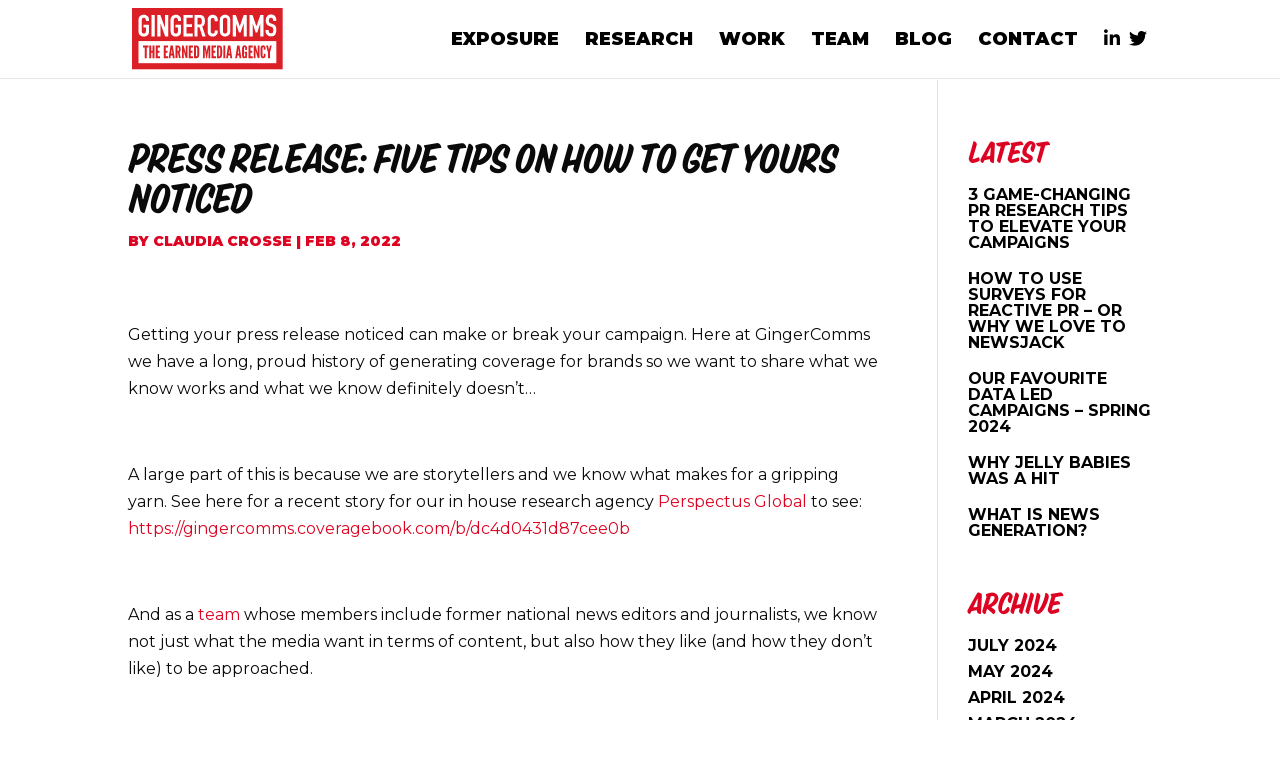

--- FILE ---
content_type: text/css
request_url: https://www.gingercomms.com/wp-content/et-cache/11401/et-divi-dynamic-tb-12034-11401-late.css?ver=1767331939
body_size: 563
content:
@font-face{font-family:ETmodules;font-display:block;src:url(//www.gingercomms.com/wp-content/themes/Divi/core/admin/fonts/modules/social/modules.eot);src:url(//www.gingercomms.com/wp-content/themes/Divi/core/admin/fonts/modules/social/modules.eot?#iefix) format("embedded-opentype"),url(//www.gingercomms.com/wp-content/themes/Divi/core/admin/fonts/modules/social/modules.woff) format("woff"),url(//www.gingercomms.com/wp-content/themes/Divi/core/admin/fonts/modules/social/modules.ttf) format("truetype"),url(//www.gingercomms.com/wp-content/themes/Divi/core/admin/fonts/modules/social/modules.svg#ETmodules) format("svg");font-weight:400;font-style:normal}

--- FILE ---
content_type: text/css
request_url: https://www.gingercomms.com/wp-content/et-cache/11401/et-divi-dynamic-tb-12034-11401-late.css
body_size: 563
content:
@font-face{font-family:ETmodules;font-display:block;src:url(//www.gingercomms.com/wp-content/themes/Divi/core/admin/fonts/modules/social/modules.eot);src:url(//www.gingercomms.com/wp-content/themes/Divi/core/admin/fonts/modules/social/modules.eot?#iefix) format("embedded-opentype"),url(//www.gingercomms.com/wp-content/themes/Divi/core/admin/fonts/modules/social/modules.woff) format("woff"),url(//www.gingercomms.com/wp-content/themes/Divi/core/admin/fonts/modules/social/modules.ttf) format("truetype"),url(//www.gingercomms.com/wp-content/themes/Divi/core/admin/fonts/modules/social/modules.svg#ETmodules) format("svg");font-weight:400;font-style:normal}

--- FILE ---
content_type: image/svg+xml
request_url: https://www.gingercomms.com/wp-content/uploads/2024/07/GingerComms-Logo.svg
body_size: 6962
content:
<?xml version="1.0" encoding="UTF-8"?>
<svg xmlns="http://www.w3.org/2000/svg" id="Layer_1" data-name="Layer 1" version="1.1" viewBox="0 0 232.4 95.9">
  <defs>
    <style>
      .cls-1 {
        isolation: isolate;
      }

      .cls-2 {
        fill: #db1f26;
      }

      .cls-2, .cls-3 {
        stroke-width: 0px;
      }

      .cls-3 {
        fill: #fff;
      }
    </style>
  </defs>
  <rect class="cls-2" width="232.4" height="95.9"></rect>
  <g>
    <path class="cls-3" d="M10,18.7c0-2.6.8-4.6,2.3-6,1.6-1.4,3.2-2.1,5.2-2.2h1.2c1.9,0,3.6.9,5.2,2.2,1.6,1.4,2.3,3.3,2.3,6v1.7h-4.8v-1.7c0-1.2-.3-2-1-2.6s-1.4-.9-2.2-.9-1.7.3-2.2.9-1,1.5-1,2.6v17.8c0,1.2.3,2,1,2.5.7.6,1.4.8,2.2.8s1.7-.3,2.2-.8c.7-.6,1-1.4,1-2.5v-6.3h-3.8v-4.3h8.7v10.5c0,2.5-.8,4.6-2.3,5.9-1.6,1.4-3.2,2-5.2,2.2h-1.2c-1.9,0-3.6-.9-5.2-2.2-1.6-1.4-2.3-3.3-2.3-5.9v-17.8h0Z"></path>
    <path class="cls-3" d="M30.1,10.7h4.8v33.7h-4.8V10.7Z"></path>
    <path class="cls-3" d="M39,10.7h4.6l7.3,20.3h0V10.7h4.8v33.7h-4.5l-7.3-20.2h0v20.2h-4.8V10.7h0Z"></path>
    <path class="cls-3" d="M59.4,18.7c0-2.6.8-4.6,2.3-6,1.6-1.4,3.2-2.1,5.2-2.2h1.2c1.9,0,3.6.9,5.2,2.2,1.6,1.4,2.3,3.3,2.3,6v1.7h-4.8v-1.7c0-1.2-.3-2-1-2.6s-1.4-.9-2.2-.9-1.7.3-2.2.9-1,1.5-1,2.6v17.8c0,1.2.3,2,1,2.5.7.6,1.4.8,2.2.8s1.7-.3,2.2-.8c.7-.6,1-1.4,1-2.5v-6.3h-3.8v-4.3h8.7v10.5c0,2.5-.8,4.6-2.3,5.9-1.6,1.4-3.2,2-5.2,2.2h-1.2c-1.9,0-3.6-.9-5.2-2.2-1.6-1.4-2.3-3.3-2.3-5.9v-17.8h0Z"></path>
    <path class="cls-3" d="M79.3,10.7h14.3v4.5h-9.6v9.9h8.3v4.5h-8.3v9.9h9.6v4.8h-14.3V10.7Z"></path>
    <path class="cls-3" d="M96.2,10.7h7.7c2.8,0,5,.8,6.4,2.4s2.1,4.1,2.1,7.4-.3,3.6-.9,5c-.6,1.5-1.7,2.5-3.2,3.4l5.2,15.3h-5.1l-4.5-14.3h-2.9v14.3h-4.8V10.7h0ZM101,25.8h2.7c1.7,0,2.7-.5,3.2-1.4s.7-2.2.7-3.9-.3-3-.8-3.9-1.7-1.4-3.4-1.4h-2.5v10.4h0Z"></path>
  </g>
  <g>
    <path class="cls-3" d="M132.2,36.8c0,2.1-.7,3.9-2.2,5.4s-3.3,2.3-5.4,2.3-.4,0-.7,0h-.7c-1.6-.2-3.1-.8-4.5-2s-2.1-3.1-2.1-5.8v-18.4c0-2.2.7-4.1,2.2-5.5,1.4-1.5,3.3-2.2,5.7-2.2s4.1.8,5.5,2.3c1.5,1.5,2.2,3.4,2.2,5.8v1.9h-4.8v-1.6c0-1-.3-1.8-.8-2.5s-1.3-1.1-2.2-1.1-2,.4-2.4,1.1c-.4.7-.6,1.7-.6,2.8v17.1c0,1,.2,1.8.7,2.4.4.7,1.2,1,2.3,1s.3,0,.4,0h.4c.6,0,1.1-.4,1.6-.9s.7-1.3.7-2.4v-1.6h4.8v2.1-.2Z"></path>
    <path class="cls-3" d="M135.4,18.6c0-2.6.8-4.5,2.3-5.9s3.3-2.1,5.1-2.2h1.2c1.9,0,3.6.9,5.1,2.2,1.5,1.4,2.3,3.3,2.3,5.9v17.7c0,2.6-.8,4.5-2.3,5.9s-3.3,2.1-5.1,2.2h-1.2c-1.9,0-3.6-.9-5.1-2.2-1.5-1.4-2.3-3.3-2.3-5.9,0,0,0-17.7,0-17.7ZM140.2,36.3c0,1.2.3,2,1,2.6.6.5,1.4.8,2.3.8s1.6-.3,2.3-.8c.6-.5,1-1.4,1-2.6v-17.7c0-1.2-.3-2-1-2.6-.6-.5-1.4-.8-2.3-.8s-1.6.3-2.3.8c-.6.5-1,1.4-1,2.6v17.7Z"></path>
    <path class="cls-3" d="M155.3,10.7h4.6l6.2,17.8h0l6.1-17.8h4.7v33.6h-4.8v-20.4h0l-4.8,14.4h-2.4l-4.7-14.4h0v20.4h-4.8V10.7h0Z"></path>
    <path class="cls-3" d="M181,10.7h4.6l6.2,17.8h0l6.1-17.8h4.7v33.6h-4.8v-20.4h0l-4.8,14.4h-2.4l-4.7-14.4h0v20.4h-4.8V10.7h0Z"></path>
    <path class="cls-3" d="M222.3,20.4h-4.8v-1.1c0-1.1-.3-2.1-.8-2.9s-1.4-1.2-2.6-1.2-2.2.4-2.6,1.3c-.4.9-.6,1.9-.6,3s0,2.1.4,2.7.9,1.1,2,1.6h.4l3.7,1.5c2.1.8,3.5,1.9,4.1,3.3s.9,3.4.9,5.8-.6,5.2-1.8,7c-1.2,1.9-3.4,2.8-6.5,2.8s-4.3-.8-5.8-2.3c-1.6-1.5-2.4-3.4-2.4-5.7v-1.8h4.8v1.5c0,.9.3,1.7.8,2.4s1.4,1.1,2.6,1.1,2.6-.4,3-1.3c.3-.9.5-2.1.5-3.7s0-2.7-.4-3.3c-.3-.6-.8-1.1-1.7-1.5,0,0-.2,0-.3,0,0,0-.3,0-.4-.2l-3.4-1.4c-2.1-.8-3.5-2-4.2-3.4s-1.1-3.1-1.1-5.3.7-4.7,2-6.5c1.4-1.8,3.4-2.7,6.2-2.7s4.2.7,5.7,2.2c1.4,1.5,2.2,3.1,2.4,5v3.2Z"></path>
  </g>
  <rect class="cls-3" x="10" y="51.5" width="212.4" height="34.4"></rect>
  <g class="cls-1">
    <path class="cls-2" d="M17.1,58.4h8.3v3h-2.7v16.7h-2.9v-16.7h-2.7v-3Z"></path>
    <path class="cls-2" d="M26.6,58.4h2.9v8.1h2.2v-8.1h2.9v19.7h-2.9v-8.6h-2.2v8.6h-2.9v-19.7Z"></path>
    <path class="cls-2" d="M36.7,58.4h6.6v3h-3.7v5.2h2.7v3.2h-2.7v5.4h3.7v3h-6.6v-19.7Z"></path>
    <path class="cls-2" d="M49,58.4h6.6v3h-3.7v5.2h2.7v3.2h-2.7v5.4h3.7v3h-6.6v-19.7Z"></path>
    <path class="cls-2" d="M59.4,58.4h3.5l2.9,19.7h-2.8l-.5-4h-2.8l-.5,4h-2.8l3-19.7ZM62.2,70.9l-.8-6.2v-.5h-.2v.5c0,0-.9,6.2-.9,6.2h2Z"></path>
    <path class="cls-2" d="M67.2,58.4h2.9c1.7,0,2.9.5,3.7,1.4.8.9,1.2,2.4,1.2,4.3s-.1,1.9-.4,2.7c-.3.8-.7,1.4-1.3,1.7l1.8,9.4h-2.8c0,.1-1.5-8.2-1.5-8.2h-.8v8.3h-2.9v-19.7ZM71.5,66.6c.5-.5.8-1.3.8-2.5s-.3-2.1-.8-2.5c-.3-.3-.8-.4-1.4-.4v5.8c.6,0,1.1-.1,1.4-.4Z"></path>
    <path class="cls-2" d="M76.9,58.4h2.6l2.8,10.2.2.9h.2v-11.2h2.7v19.7h-2.6l-2.8-10.2-.2-.9h-.2v11.2h-2.7v-19.7Z"></path>
    <path class="cls-2" d="M87.5,58.4h6.6v3h-3.7v5.2h2.7v3.2h-2.7v5.4h3.7v3h-6.6v-19.7Z"></path>
    <path class="cls-2" d="M95.7,58.4h2.3c1.4,0,2.4.2,3.2.5.8.3,1.3.8,1.7,1.6.3.7.6,1.6.7,2.8.1,1.2.2,2.8.2,5s0,3.8-.2,5c-.1,1.2-.3,2.1-.7,2.8-.4.7-1,1.3-1.7,1.6s-1.8.5-3.2.5h-2.3v-19.7ZM99.8,75c.3-.1.5-.4.6-.9.2-.6.2-1.3.3-2.1,0-.6,0-1.9,0-3.8s0-3.2,0-3.8c0-.8-.1-1.5-.3-2.1-.1-.4-.3-.7-.6-.9-.3-.1-.7-.2-1.2-.2v13.9c.5,0,1,0,1.2-.2Z"></path>
    <path class="cls-2" d="M109.7,58.4h3.5l1.7,9v1h.2v-1c.1,0,1.9-9,1.9-9h3.5v19.7h-2.7v-13.2h-.2v.8c-.1,0-2,12.4-2,12.4h-1.2l-1.9-12.4v-.8h-.3v13.2h-2.7v-19.7Z"></path>
    <path class="cls-2" d="M122.7,58.4h6.6v3h-3.7v5.2h2.7v3.2h-2.7v5.4h3.7v3h-6.6v-19.7Z"></path>
    <path class="cls-2" d="M130.9,58.4h2.3c1.4,0,2.4.2,3.2.5.8.3,1.3.8,1.7,1.6.3.7.6,1.6.7,2.8.1,1.2.2,2.8.2,5s0,3.8-.2,5c-.1,1.2-.3,2.1-.7,2.8-.4.7-1,1.3-1.7,1.6s-1.8.5-3.2.5h-2.3v-19.7ZM135,75c.3-.1.5-.4.6-.9.2-.6.2-1.3.3-2.1,0-.6,0-1.9,0-3.8s0-3.2,0-3.8c0-.8-.1-1.5-.3-2.1-.1-.4-.3-.7-.6-.9-.3-.1-.7-.2-1.2-.2v13.9c.5,0,1,0,1.2-.2Z"></path>
    <path class="cls-2" d="M140.8,58.4h2.9v19.7h-2.9v-19.7Z"></path>
    <path class="cls-2" d="M148,58.4h3.5l2.9,19.7h-2.8l-.5-4h-2.8l-.5,4h-2.8l3-19.7ZM150.8,70.9l-.8-6.2v-.5h-.2v.5c0,0-.9,6.2-.9,6.2h2Z"></path>
    <path class="cls-2" d="M162.1,58.4h3.5l2.9,19.7h-2.8l-.5-4h-2.8l-.5,4h-2.8l3-19.7ZM164.9,70.9l-.8-6.2v-.5h-.2v.5c0,0-.9,6.2-.9,6.2h2Z"></path>
    <path class="cls-2" d="M169.7,62.4c0-.8.2-1.5.5-2.1.3-.6.6-1.1,1.1-1.5.6-.5,1.3-.7,2.2-.7s1.6.2,2.2.7c.5.4.9.9,1.2,1.5.3.6.4,1.3.5,2.1v3h-2.9v-3c0-.5-.1-.9-.4-1.2-.1-.1-.3-.2-.6-.2-.4,0-.7.2-.9.7,0,.2-.1.4-.1.7v11.8c0,.5.1.9.4,1.2.1.1.3.2.6.2.5,0,.7-.2.9-.7,0-.2.1-.4.1-.7v-3.6h-1.2v-2.4h4v9.8h-1.7l-.3-.9c-.6.8-1.4,1.1-2.2,1.1s-1.6-.2-2.1-.7c-.5-.4-.8-.9-1-1.4-.2-.6-.3-1.2-.3-1.9v-11.8Z"></path>
    <path class="cls-2" d="M179.6,58.4h6.6v3h-3.7v5.2h2.7v3.2h-2.7v5.4h3.7v3h-6.6v-19.7Z"></path>
    <path class="cls-2" d="M187.8,58.4h2.6l2.8,10.2.2.9h.2v-11.2h2.7v19.7h-2.6l-2.8-10.2-.2-.9h-.2v11.2h-2.7v-19.7Z"></path>
    <path class="cls-2" d="M198.1,62.4c0-.8.2-1.5.5-2.1.3-.6.6-1.1,1.1-1.5.6-.5,1.3-.7,2.2-.7s1.6.2,2.2.7c.5.4.9.9,1.2,1.5.3.6.4,1.3.5,2.1v2.7h-2.7v-2.7c0-.5-.1-.9-.4-1.2-.1-.1-.4-.2-.7-.2s-.7.2-.9.7c0,.1,0,.4-.1.7v11.6c0,.5.2.9.5,1.2.1.1.3.2.6.2.5,0,.8-.2,1-.7,0-.2.1-.4.1-.7v-2.7h2.7v2.7c0,.8-.2,1.6-.5,2.1-.2.6-.6,1-1.2,1.4-.6.4-1.3.7-2.2.7s-1.7-.2-2.2-.7c-.5-.4-.9-.9-1.1-1.4-.3-.6-.4-1.3-.5-2.1v-11.6Z"></path>
    <path class="cls-2" d="M209.5,58.4l1.5,6.3v.2h.1v-.2c0,0,1.5-6.3,1.5-6.3h2.8l-2.9,11.3v8.4h-2.9v-8.4l-3-11.3h2.8Z"></path>
  </g>
</svg>


--- FILE ---
content_type: application/x-javascript; charset=utf-8
request_url: https://consent.cookiebot.com/7c75d549-5250-4072-8bc4-5abe6b3605b7/cc.js?renew=false&referer=www.gingercomms.com&dnt=false&init=false
body_size: 214
content:
if(console){var cookiedomainwarning='Error: The domain WWW.GINGERCOMMS.COM is not authorized to show the cookie banner for domain group ID 7c75d549-5250-4072-8bc4-5abe6b3605b7. Please add it to the domain group in the Cookiebot Manager to authorize the domain.';if(typeof console.warn === 'function'){console.warn(cookiedomainwarning)}else{console.log(cookiedomainwarning)}};

--- FILE ---
content_type: application/x-javascript
request_url: https://consentcdn.cookiebot.com/consentconfig/7c75d549-5250-4072-8bc4-5abe6b3605b7/gingercomms.com/configuration.js
body_size: 677
content:
CookieConsent.configuration.tags.push({id:27868618,type:"iframe",tagID:"",innerHash:"",outerHash:"-1463118684",tagHash:"13991749064146",url:"https://www.youtube.com/embed/hscju9djdic",resolvedUrl:"https://www.youtube.com/embed/hscju9djdic",cat:[1,4]});CookieConsent.configuration.tags.push({id:27868619,type:"script",tagID:"",innerHash:"711256330",outerHash:"957286641",tagHash:"14829830653017",url:"",resolvedUrl:"",cat:[1]});CookieConsent.configuration.tags.push({id:27868620,type:"iframe",tagID:"",innerHash:"",outerHash:"988420593",tagHash:"15181991364930",url:"",resolvedUrl:"",cat:[3,4]});CookieConsent.configuration.tags.push({id:27868621,type:"script",tagID:"",innerHash:"",outerHash:"-2116924613",tagHash:"12727223203009",url:"platform.instagram.com/en_US/embeds.js",resolvedUrl:"https://platform.instagram.com/en_US/embeds.js",cat:[4]});